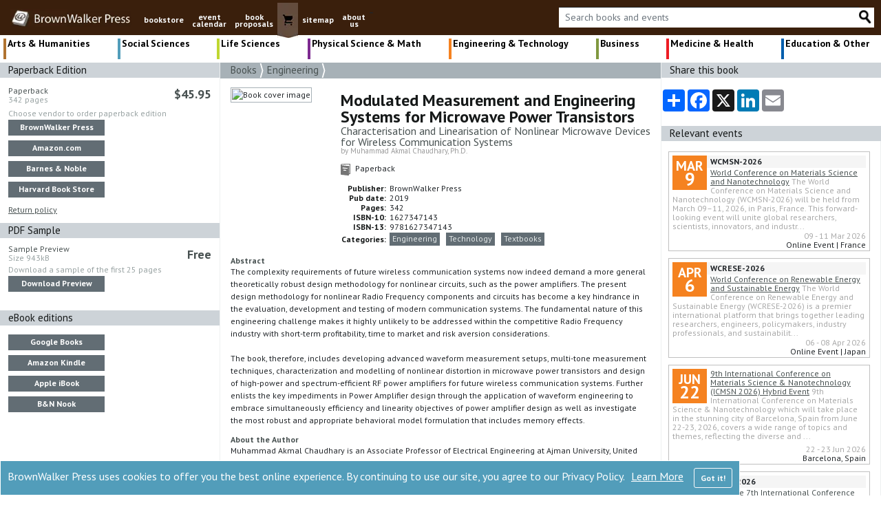

--- FILE ---
content_type: text/html; charset=utf-8
request_url: https://brownwalker.com/book/1627347143
body_size: 87954
content:

<!DOCTYPE html>
<html lang="en">

<head>
    <meta charset="utf-8" />
    <meta name="viewport" content="width=device-width, initial-scale=1.0"> 
    <link rel="stylesheet" href="/lib/bootstrap/dist/css/bootstrap.min.css">
    <link rel="stylesheet" href="/css/site.css" />
    <link rel="preconnect" href="https://fonts.gstatic.com">
    <link rel="stylesheet" href="https://fonts.googleapis.com/css2?family=PT+Sans:ital,wght@0,400;0,700;1,400;1,700&display=swap">
    <link rel="stylesheet" href="https://cdnjs.cloudflare.com/ajax/libs/font-awesome/4.7.0/css/font-awesome.min.css">
    <link rel="shortcut icon" href="/favicon.ico">
   
            <!--//SEO FOLLOW :)-->
            <meta name="robots" content="index,follow" />
            <meta name="GOOGLEBOT" content="index,follow" />

    <!--SEO META TAGS-->
    <title>Modulated Measurement and Engineering Systems for Microw...</title>
        <meta property="og:title" content="Modulated Measurement and Engineering Systems for Microw..." />
        <meta name="twitter:title" content="Modulated Measurement and Engineering Systems for Microw..." />

        <link rel="canonical" href="https://brownwalker.com/book/1627347143">
        <meta property="og:url" content="https://brownwalker.com/book/1627347143" />

        <meta name="description" content="Characterisation and Linearisation of Nonlinear Microwave Devices for Wireless Communication Systems The complexity requirements of future wireless communica..." />
        <meta property="og:description" content="Characterisation and Linearisation of Nonlinear Microwave Devices for Wireless Communication Systems The complexity requirements of future wireless communica..." />
        <meta name="twitter:description" content="Characterisation and Linearisation of Nonlinear Microwave Devices for Wireless Communication Systems The complexity requirements of future wireless communica..." />

    <meta property="og:type" content="website" />
    <meta property="og:site_name" content="BrownWalker Press" />
    <meta name="twitter:site" content="@BrownWalkerPres" />
    <meta name="twitter:card" content="summary_large_image" />
    
    <meta property="og:image" content="https://bookpump.com/brownwalker/covers/1627347143a.jpg" />
    <meta name="twitter:image" content="https://bookpump.com/brownwalker/covers/1627347143a.jpg" />
    <meta name="image" content="https://bookpump.com/brownwalker/covers/1627347143a.jpg" />
        <meta name="keywords" content="brownwalker press book publishers, textbook publishers, academic book publishers, scholarly monograph publishers, brown walker press, Irvine, Boca Raton, conference event calendar" />
    <meta property="og:price:currency" content="USD" />    <meta property="og:price:amount" content="45.95" />    <!--//END SEO-->
    
    <!-- Google tag (gtag.js) -->
    <script async src="https://www.googletagmanager.com/gtag/js?id=AW-1072641929">
    </script>
    <script>
        window.dataLayer = window.dataLayer || []; function gtag() { dataLayer.push(arguments); } gtag('js', new Date()); gtag('config', 'AW-1072641929');
    </script>
    <!-- END Google tag (gtag.js) -->
    
    
    <!--//Proposals click -->
    <!--//END Proposals script-->

    <!--//Google Tag Manager-->
    <!--GREG 12/18/24-->
    <script>(function(w,d,s,l,i){w[l]=w[l]||[];w[l].push({'gtm.start':
    new Date().getTime(),event:'gtm.js'});var f=d.getElementsByTagName(s)[0],
    j=d.createElement(s),dl=l!='dataLayer'?'&l='+l:'';j.async=true;j.src=
    'https://www.googletagmanager.com/gtm.js?id='+i+dl;f.parentNode.insertBefore(j,f);
    })(window,document,'script','dataLayer','GTM-K6DT8336');</script>
    <!--End Google Tag Manager-->

    <!-- Google Tag Manager -->
    <!--JEFF 12/16/24-->
    <!-- End Google Tag Manager -->
    
    <!--// more Google Manager scripts per Jeff -->
    <!--JEFF 12/16/24-->
    <!--//END more Google manager-->

    <script src="https://www.google.com/recaptcha/api.js" async defer></script>
    <script src="https://platform-api.sharethis.com/js/sharethis.js#property=61173991dc7d7400121ac6dd&product=inline-share-buttons" async="async" type="text/javascript"></script>

    <!-- ld+json code -->
    <script type="application/ld+json">
        { "@context" : "https://schema.org",
            "@type" : "Organization",
            "name" : "BrownWalker Press",
            "url" : "https://brownwalker.com/",
            "sameAs" : [ "https://www.facebook.com/UniversalBookPublishers",
                "https://twitter.com/BrownWalkerPres",
                "https://www.linkedin.com/company/universal-publishers-brownwalker-press-&-dissertation-com"]
        }
    </script>
    <!-- End ld+json code -->

    <!--// Google gtags-->
    <script>
      window.dataLayer = window.dataLayer || [];
      function gtag(){dataLayer.push(arguments);}
      gtag('js', new Date());
      gtag('config', 'AW-1072641929');
      gtag('config', 'UA-652963-3');
      gtag('config', 'G-SX1XK1H9YG');
    </script>
    <!--//END Google gtags -->

    <!-- Clarity tracking code for brownwalker.com -->
    <!--JEFF 12/16/24-->

    <!-- Bing -->
    <!--JEFF 12/16/24-->

</head>

<body>
    <!-- OLD Google tag manager code DUPLICATE-->
    <!-- <iframe src="https://www.googletagmanager.com/ns.html?id=GTM-K6DT8336" height="0" width="0" style="display:none;visibility:hidden"></iframe> -->
    <!-- END OLD -->

    <!-- Google Tag Manager (noscript) GBY 20251005-->
    <!-- End Google Tag Manager (noscript) -->

    

<div id="cookieConsent" role="alert"
         style="position: fixed; bottom: 0; display: none; background-color: #529dba; color: white; border: 1px solid white; padding:10px; z-index: 99; ">
    <div class="row" >
        <div class="col" style="font-size:16px;">
            BrownWalker Press uses cookies to offer you the best online experience. By continuing to use our site, you agree to our Privacy Policy.
            <a style="color: white; margin-left: 6px;" href="/privacy">Learn More</a>
            <button type="button" class="btn btn-outline-light float-right" style=" margin-left:15px;" data-dismiss="alert" aria-label="Close" data-cookie-string=".AspNet.Consent=yes; expires=Sat, 30 Jan 2027 23:54:31 GMT; path=/; secure; samesite=none">
                <span aria-hidden="true" style="white-space:nowrap; font-weight:700;">Got it!</span>
            </button>
        </div>
    </div>
</div>
    <script>
        (function () {
            var button = document.querySelector("#cookieConsent button[data-cookie-string]");
            button.addEventListener("click", function (event) {
                document.cookie = button.dataset.cookieString;
                $("#cookieConsent").hide(300);

            }, false);
        })();
    </script>

    <header>
        <nav class="navbar navbar-expand-md navbar-toggleable-lg navbar-dark"
             style="background-color: #3a1f0c; padding-top:0px; padding-bottom:0px; padding-left: 0px; margin-top:0px; margin-bottom:0px; margin-right: 0px; padding-right: 0px;">
            <div class="container-fluid" style="background-color: #3a1f0c; margin-right:0px; padding-right: 5px;">
                <center>
                <button class="navbar-toggler" type="button" data-toggle="collapse" data-target=".navbar-collapse" aria-controls="navbarSupportedContent"
                    aria-expanded="false" aria-label="Toggle navigation" style="margin-left: 5px; margin-right: 5px; padding: 0px; border: 1px solid #5d4435; border-radius: unset;" >
                    <span class="navbar-toggler-icon"></span>
                </button>
                <a class="navbar-brand" href="/">
                        <img style="height:26px;" src="/Images/logo.webp" alt="Brown Walker logo image" />
                </a>
                </center>
                <div class="navbar-collapse collapse d-md-inline-flex flex-row" style="position:relative; top:4px;">
                    <ul class="navbar-nav flex-grow" style="font-size:12px; font-weight:700; padding-bottom:0px;margin-bottom:0px;">
                        <li class="nav-item d-none d-md-block">
                            <a class="nav-link text-light" style="position: relative; top: 10px; text-decoration: none; text-align:center;" href="/browse">bookstore</a>
                        </li>
                        <li class="nav-item d-block d-md-none">
                            <a class="nav-link text-light" style="margin-left: 15px; font-size: 20px ;text-decoration: none; padding: 2px 0px;" href="/browse">bookstore</a>
                        </li>
                        <li class="nav-item d-none d-md-block">
                            <a class="nav-link text-light" style="position: relative; top: 10px; text-decoration: none; text-align:center; line-height: 0.9;" href="/events">event<br />calendar</a>
                        </li>
                        <li class="nav-item d-block d-md-none">
                            <a class="nav-link text-light" style="margin-left: 15px; font-size: 20px ;text-decoration: none; padding: 2px 0px;" href="/events">event calendar</a>
                        </li>
                        <li class="nav-item d-none d-md-block">
                            <a class="nav-link text-light" style="position: relative; top: 10px; text-decoration: none; text-align:center; line-height: 0.9;" href="/proposals">book<br />proposals</a>
                        </li>
                        <li class="nav-item d-block d-md-none">
                            <a class="nav-link text-light" style="margin-left: 15px; font-size: 20px; text-decoration: none; padding: 2px 0px;" href="/proposals">book proposals</a>
                        </li>
                        <li class="d-none d-md-block nav-item" style="background-color: #644c3e;">
                            <a class="nav-link text-light" style=" padding: 0px 0px 0px 0px;" href="https://www.universal-publishers.com/mm5/merchant.mvc?Screen=BASK&Store_Code=upublish">
                                <img src="/Images/cart.webp" alt="shopping cart button" />
                            </a>
                        </li>
                        <li class="d-block d-md-none nav-item">
                            <a class="nav-link text-light" style="margin-left: 15px; font-size: 20px; text-decoration: none; padding: 2px 0px;" href="https://www.universal-publishers.com/mm5/merchant.mvc?Screen=BASK&Store_Code=upublish">shopping cart</a>
                        </li>

                        <li class="nav-item d-none d-md-block">
                            <a class="nav-link text-light" style="position: relative; top: 10px; text-decoration: none; text-align:center;" href="/site">sitemap</a>
                        </li>
                        <li class="nav-item d-block d-md-none">
                            <a class="nav-link text-light" style="margin-left: 15px; font-size: 20px; text-decoration: none; padding: 2px 0px;" href="/site">sitemap</a>
                        </li>

                        <li class="nav-item d-none d-md-block">
                            <a class="nav-link text-light" style="position: relative; top: 10px; text-decoration: none; text-align:center; line-height: 0.9;" href="/publishing">about<br />us</a>
                        </li>
                        <li class="nav-item d-block d-md-none">
                            <a class="nav-link text-light" style="margin-left: 15px; font-size: 20px; text-decoration: none; padding: 2px 0px;" href="/publishing">about us</a>
                        </li>

                            <li class="nav-item d-block d-md-none">
                                <a class="nav-link text-light" style="margin-left: 15px; font-size: 20px; text-decoration: none; padding: 2px 0px;" href="/eventUser">event login</a>
                            </li>

                        <li class="nav-item">
                            <div>_</div>
                        </li>

                    </ul>
                </div>

                <div class="navbar-nav flex-grow-1 flex-row-reverse" style="margin-bottom: 7px; margin-top: 7px;">                    
                    <div class="input-group input-group-md" style="background-color:white; margin-left: 5px; margin-right: 5px;">
                            <input id="bookSearch" type="text" style="font-size:14px; min-width: 80px; max-height: 29px; background-color: white ; color: #5d4435; border-top: 1px solid #212529; border-bottom: none;
                            border-left: none; border-right: none; " class="form-control" placeholder="Search books and events">
                            <a id="bookSearchImg" class="input-group-append">
                                <img style="max-height: 23px; max-width: 23px;" src="/Images/Search_20_d.webp" alt="search button" />
                            </a>

                    </div>
                </div>
            </div>
        </nav>


        
            <div class="nav flex-nowrap container-fluid" style="justify-content: space-between; margin-top: 5px; word-spacing: -1px; line-height: 90%; margin-bottom: 5px;">
                    <a class="topcatMenu" href="/browse/1?_T=EventCategory&sortOrder=Featured&_Filter=Books" style="black; border-left:4px solid #b07330;">
                        Arts &amp; Humanities</a>
                    <a class="topcatMenu" href="/browse/2?_T=EventCategory&sortOrder=Featured&_Filter=Books" style="black; border-left:4px solid #529dba;">
                        Social Sciences</a>
                    <a class="topcatMenu" href="/browse/3?_T=EventCategory&sortOrder=Featured&_Filter=Books" style="black; border-left:4px solid #bfd730;">
                        Life Sciences</a>
                    <a class="topcatMenu" href="/browse/4?_T=EventCategory&sortOrder=Featured&_Filter=Books" style="black; border-left:4px solid #7d2a90;">
                        <span style="white-space: nowrap;">Physical Science</span> & Math</a>
                    <a class="topcatMenu d-none d-md-block" href="/browse/5?_T=EventCategory&sortOrder=Featured&_Filter=Books" style="black; border-left:4px solid #f58220;">
                            Engineering <span style="white-space:nowrap;">&amp; Technology</span></a>
                    <a class="topcatMenu d-none d-md-block" href="/browse/6?_T=EventCategory&sortOrder=Featured&_Filter=Books" style="black; border-left:4px solid #809840;">
                            Business</a>
                    <a class="topcatMenu d-none d-md-block" href="/browse/7?_T=EventCategory&sortOrder=Featured&_Filter=Books" style="black; border-left:4px solid #ed1c24;">
                            Medicine &amp; Health</a>
                    <a class="topcatMenu d-none d-md-block" href="/browse/36?_T=EventCategory&sortOrder=Featured&_Filter=Books" style="black; border-left:4px solid #005dac;">
                            Education &amp; Other</a>
            </div>
            <div class="nav flex-nowrap container-fluid d-md-none" style="justify-content: space-between; margin-top: -5px;  word-spacing: -1px; line-height: 90%; margin-bottom: 5px;">
                <a class="topcatMenu" href="/browse/5?_T=EventCategory&sortOrder=Featured&_Filter=Books" style="black;border-left:4px solid #f58220;">
                    Engineering <span style="white-space:nowrap;">&amp; Technology</span>
                </a>
                <a class="topcatMenu" href="/browse/6?_T=EventCategory&sortOrder=Featured&_Filter=Books" style="black;border-left:4px solid #809840;">
                    Business
                </a>
                <a class="topcatMenu" href="/browse/7?_T=EventCategory&sortOrder=Featured&_Filter=Books" style="black;border-left:4px solid #ed1c24;">
                    Medicine &amp; Health
                </a>
                <a class="topcatMenu" href="/browse/36?_T=EventCategory&sortOrder=Featured&_Filter=Books" style="black;border-left:4px solid #005dac;">
                    Education &amp; Other
                </a>              
            </div>
    </header>

    <div class="container-fluid" style="padding-left: 0px; padding-right: 0px;">
        <main role="main" class="pb-3">
            
<div class="container-fluid">
    <div class="row">
        <div class="col-lg-3 d-none d-lg-block" style="padding-left: 0px; padding-right: 0px; border-right: 1px solid #eef0f1;">
            
    <div style = "padding-left:12px; margin-bottom:10px; font-size:15px; background-color: #CDD3D8; color:#161919;" >
        Paperback Edition
    </div>
    <div style="padding-left:12px; padding-right:12px; margin-bottom:10px">
        <div class="row">
            <div class="col">
                <div class="blackishFont">Paperback
                </div>
                <div class="grayFont" style="position:relative; top:-5px;">
                    342 pages
                </div>
            </div>
            <div class="col blackishFont" style="font-weight: 700; font-size: 18px; text-align: end;">
                $45.95
            </div>
        </div>

        <div class="grayFont" style="margin-bottom:5px; line-height:1;">
            Choose vendor to order paperback edition
        </div>

        <a class="a2-btn" target="_blank" href="https://www.universal-publishers.com/mm5/merchant.mvc?Screen=BASK&amp;Store_Code=upublish&amp;Action=ADPR&amp;Product_Code=7347143PAPER&amp;Attributes=Yes&amp;Quantity= + 1">BrownWalker Press</a>
        <a class="a2-btn" target="_blank" href="https://www.amazon.com/exec/obidos/ASIN/1627347143/ref=nosim/dissertationcomd">Amazon.com</a>
        <a class="a2-btn" target="_blank" href="https://www.barnesandnoble.com/w/?ean=9781627347143">Barnes &amp; Noble</a>
        <a class="a2-btn" target="_blank" href="https://www.harvard.com/book/1627347143">Harvard Book Store</a>
        
        <a href="/returnpolicy">Return policy</a>
    </div>
        <div style="padding-left:12px; margin-bottom:10px; font-size:15px; background-color: #CDD3D8; color:#161919;">
            PDF Sample
        </div>

    <div style="padding-left: 12px; padding-right: 12px;">
        <div class="row">
            <div class="col">
                <div class="blackishFont" style="line-height:1;">Sample Preview</div>
                <div class="grayFont" style="position: relative; top: -2px; ">
                    Size&nbsp;943kB
                </div>
            </div>
            <div class="col blackishFont" style="font-weight:700; font-size: 18px; text-align:end;">
                Free
            </div>
        </div>

        <div class="grayFont" style="margin-bottom:5px; line-height:1;">
            Download a sample of the first 25 pages
        </div>
        <a class="a2-btn" target="_blank" href="https://bookpump.com/bwp/pdf-b/7347143b.pdf">Download Preview</a>
    </div>
    <br />

    <div style="padding-left: 12px; margin-bottom: 15px; font-size: 15px; background-color: #CDD3D8; color: #161919;">
        eBook editions
    </div>
    <div style="padding-left: 12px; padding-right: 12px;">
    
            <a class="a2-btn" target="_blank" href="https://play.google.com/store/books/details?id=ISBN_9781627347143&amp;amp;PAffiliateID=1100l7L7s">Google Books</a>

            <a class="a2-btn" target="_blank"  href="https://www.amazon.com/exec/obidos/ASIN/B07XK15HBP/ref=nosim/dissertationcomd">Amazon Kindle</a>    

            <a class="a2-btn" target="_blank" href="https://itunes.apple.com/us/book/isbn9781627347150?mt=11&amp;amp;uo=4&amp;amp;at=11l7cM">Apple iBook</a>

            <a class="a2-btn" target="_blank" href="https://www.barnesandnoble.com/w/?ean=2940160986425">B&N Nook</a>

    </div>

        </div>

        <div class="col-lg-6" style="padding-left: 0px; padding-right: 0px;">
            <div style="font-size: 15px; color: #161919; background-color: #A7B1B7; padding-left: 15px;">
                    <a class="hover-white" href="/browse/0?_T=BrowseFeatured&sortOrder=Featured&_Filter=Books">Books </a>
                    <img style="position:relative; top:-1px;" alt="Double chevrons" src="/Images/arr_small.png" />
                    <a class="hover-white" href="/browse/9530?_T=BookCategory&sortOrder=Featured&_Filter=Books">Engineering </a>
                    <img style="position:relative; top:-1px;" alt="Double chevrons" src="/Images/arr_small.png" />
            </div>

            <div style="padding-left: 15px; padding-right: 15px;">
                <div class="row" style="padding-top:10px;">
                    <div class="col-sm-3" style="padding-right:0px;">
                        <img class="img-fluid" alt="Book cover image" style="border: 1px solid rgb(167, 177, 183); padding: 1px; margin-top:3px;"
                                src="https://bookpump.com/brownwalker/covers/1627347143a.jpg" />
                        <div class="d-sm-block d-md-block d-lg-none" style="background-color: whitesmoke;">
                            <a class="btn btn-dark" id="#BookPricePartial" href="#BookPricePartial" style="text-decoration:none; font-size: 12px; width: 100%; margin-top: 5px; line-height: 1;">Purchase Options</a>
                        </div>
                    </div>
                    <div class="col-sm-9" style="padding-left:15px; line-height:1;">
                        <h1 style=" font-weight:bold;margin: 0px; margin-top: 10px; font-size: 24px; color:#161919; line-height:1;">Modulated Measurement and Engineering Systems for Microwave Power Transistors</h1>
                        <h2 style="font-size: 16px; color: #495252; line-height:1; font-weight:400;">Characterisation and Linearisation of Nonlinear Microwave Devices for Wireless Communication Systems</h2>
                        
                            <div style="font-size:11px; color: #999999;">by&nbsp;Muhammad Akmal Chaudhary, Ph.D.</div>   
                       
                        <div class="" style="margin-top:12px;">
                                <img alt="small book icon" src="/Images/ico-book.png" />

<span>&nbsp;Paperback&nbsp;&nbsp;</span> 
                        </div>

                        <table class="row" style="margin-top:12px; padding-left:15px; line-height: 1;">
                            <tr>
                                <td class="blackFont" style="font-weight:700;" align="right">
                                    Publisher:&nbsp;
                                </td>
                                <td>
                                    BrownWalker Press
                                </td>
                            </tr>
                            <tr>
                                <td class="blackFont" style="font-weight:700;" align="right">
                                    Pub date:&nbsp;
                                </td>
                                <td>
                                    2019
                                </td>
                            </tr>
                            <tr>
                                <td class="blackFont" style="font-weight:700;" align="right">
                                    Pages:&nbsp;
                                </td>
                                <td>
                                    342
                                </td>
                            </tr>
                            <tr>
                                <td class="blackFont" style="font-weight:700;" align="right">
                                    ISBN-10:&nbsp;
                                </td>
                                <td>
                                    1627347143
                                </td>
                            </tr>
                            <tr>
                                <td class="blackFont" style="font-weight:700;" align="right">
                                    ISBN-13:&nbsp;
                                </td>
                                <td>
                                    9781627347143
                                </td>
                            </tr>
                            <tr>
                                <td class="blackFont" style="font-weight:700;" align="right">
                                    Categories:&nbsp;
                                </td>
                                <td>
                                    <a class="a-btn" href="/browse/9530?_T=BookCategory&sortOrder=Featured">Engineering</a>
                                    &nbsp;<a class="a-btn" href="/browse/0?subject=TEC000000&_T=Subject&sortOrder=Featured">Technology</a>
                                    &nbsp;<a class="a-btn" href="/browse/0?subject=STU000000&_T=Subject&sortOrder=Featured">Textbooks</a>
                                </td>
                            </tr>
                        </table>
                    </div>
                </div>

                <div class="row">
                    <div class="col">
                        <!-- AddToAny BEGIN -->
                        <div style="margin-top: 10px; margin-left: -5px; white-space: nowrap;"
                             class="d-sm-inline-block d-lg-none a2a_kit a2a_kit_size_32 a2a_default_style" 
                             data-a2a-url="https://brownwalker.com/book/1627347143"
                             data-a2a-title="Modulated Measurement and Engineering Systems for Microwave Power Transistors">
                            <a class="a2a_dd" href="https://www.addtoany.com/share"></a>
                            <a class="a2a_button_facebook"></a>
                            <a class="a2a_button_x"></a>
                            <a class="a2a_button_linkedin"></a>
                            <a class="a2a_button_email"></a>
                        </div>
                        <script async src="https://static.addtoany.com/menu/page.js"></script>
                        <!-- AddToAny END -->

                        <h3 style="margin-top:12px;font-weight:600;">Abstract</h3>
                        The complexity requirements of future wireless communication systems now indeed demand a more general theoretically robust design methodology for nonlinear circuits, such as the power amplifiers. The present design methodology for nonlinear Radio Frequency components and circuits has become a key hindrance in the evaluation, development and testing of modern communication systems. The fundamental nature of this engineering challenge makes it highly unlikely to be addressed within the competitive Radio Frequency industry with short-term profitability, time to market and risk aversion considerations.<br /><br />The book, therefore, includes developing advanced waveform measurement setups, multi-tone measurement techniques, characterization and modelling of nonlinear distortion in microwave power transistors and design of high-power and spectrum-efficient RF power amplifiers for future wireless communication systems. Further enlists the key impediments in Power Amplifier design through the application of waveform engineering to embrace simultaneously efficiency and linearity objectives of power amplifier design as well as investigate the most robust and appropriate behavioral model formulation that includes memory effects.

<h3 style="margin-top:12px;">About the Author</h3>
                        Muhammad Akmal Chaudhary is an Associate Professor of Electrical Engineering at Ajman University, United Arab Emirates. He teaches various courses related to Electrical Engineering and conducts research in the broad field of Radio Frequency (RF) and Microwave Engineering.<br><br>Previously, he was an Assistant Professor of Electrical Engineering between October 2012 and July 2018 at Ajman University, United Arab emirates and a Postdoctoral Research Associate between October 2011 and September 2012 at the Centre for High Frequency Engineering, Cardiff University, United Kingdom. While being a Postdoctoral Research Associate, he instructed undergraduate courses and supervised MSc projects and carried out commercial work for Freescale Semiconductor, Mesuro, TriQuint Semiconductor, and National Physical Laboratory.<br><br>He received the PhD degree in Electrical and Electronic Engineering from Cardiff University, United Kingdom. For his doctoral studies, he was awarded the prestigious Engineering and Physical Sciences Research Council (EPSRC) Graduate Scholarship. He is a member of Institution of Engineering and Technology (IET) and a senior member of Institute of Electrical and Electronics Engineers (IEEE).
                        <br />
                        <br />
                        <div class="fb-like" data-href="https://brownwalker.com/book.php?method=ISBN&book=1627347143" data-width="" data-layout="" data-action="" data-size="" data-share="false"></div>
                        <br /><br />
                    </div>
                </div>
            </div>
            <div name="BookPricePartial" id="BookPricePartial" class="col-lg-2 d-block d-lg-none" style="padding-left: 0px; padding-right: 0px;">
                
    <div style = "padding-left:12px; margin-bottom:10px; font-size:15px; background-color: #CDD3D8; color:#161919;" >
        Paperback Edition
    </div>
    <div style="padding-left:12px; padding-right:12px; margin-bottom:10px">
        <div class="row">
            <div class="col">
                <div class="blackishFont">Paperback
                </div>
                <div class="grayFont" style="position:relative; top:-5px;">
                    342 pages
                </div>
            </div>
            <div class="col blackishFont" style="font-weight: 700; font-size: 18px; text-align: end;">
                $45.95
            </div>
        </div>

        <div class="grayFont" style="margin-bottom:5px; line-height:1;">
            Choose vendor to order paperback edition
        </div>

        <a class="a2-btn" target="_blank" href="https://www.universal-publishers.com/mm5/merchant.mvc?Screen=BASK&amp;Store_Code=upublish&amp;Action=ADPR&amp;Product_Code=7347143PAPER&amp;Attributes=Yes&amp;Quantity= + 1">BrownWalker Press</a>
        <a class="a2-btn" target="_blank" href="https://www.amazon.com/exec/obidos/ASIN/1627347143/ref=nosim/dissertationcomd">Amazon.com</a>
        <a class="a2-btn" target="_blank" href="https://www.barnesandnoble.com/w/?ean=9781627347143">Barnes &amp; Noble</a>
        <a class="a2-btn" target="_blank" href="https://www.harvard.com/book/1627347143">Harvard Book Store</a>
        
        <a href="/returnpolicy">Return policy</a>
    </div>
        <div style="padding-left:12px; margin-bottom:10px; font-size:15px; background-color: #CDD3D8; color:#161919;">
            PDF Sample
        </div>

    <div style="padding-left: 12px; padding-right: 12px;">
        <div class="row">
            <div class="col">
                <div class="blackishFont" style="line-height:1;">Sample Preview</div>
                <div class="grayFont" style="position: relative; top: -2px; ">
                    Size&nbsp;943kB
                </div>
            </div>
            <div class="col blackishFont" style="font-weight:700; font-size: 18px; text-align:end;">
                Free
            </div>
        </div>

        <div class="grayFont" style="margin-bottom:5px; line-height:1;">
            Download a sample of the first 25 pages
        </div>
        <a class="a2-btn" target="_blank" href="https://bookpump.com/bwp/pdf-b/7347143b.pdf">Download Preview</a>
    </div>
    <br />

    <div style="padding-left: 12px; margin-bottom: 15px; font-size: 15px; background-color: #CDD3D8; color: #161919;">
        eBook editions
    </div>
    <div style="padding-left: 12px; padding-right: 12px;">
    
            <a class="a2-btn" target="_blank" href="https://play.google.com/store/books/details?id=ISBN_9781627347143&amp;amp;PAffiliateID=1100l7L7s">Google Books</a>

            <a class="a2-btn" target="_blank"  href="https://www.amazon.com/exec/obidos/ASIN/B07XK15HBP/ref=nosim/dissertationcomd">Amazon Kindle</a>    

            <a class="a2-btn" target="_blank" href="https://itunes.apple.com/us/book/isbn9781627347150?mt=11&amp;amp;uo=4&amp;amp;at=11l7cM">Apple iBook</a>

            <a class="a2-btn" target="_blank" href="https://www.barnesandnoble.com/w/?ean=2940160986425">B&N Nook</a>

    </div>

            </div>

        </div>
    
        <div class="col-lg-3" style="padding-left: 0px; padding-right: 0px; border-left: 1px solid #eef0f1;">
            <div style="padding-left: 12px; font-size: 15px; background-color: #CDD3D8; color: #161919;">
                Share this book
            </div>
            <p>
                <br />
                <!-- AddToAny BEGIN -->
                <div class="a2a_kit a2a_kit_size_32 a2a_default_style">
                    <a class="a2a_dd" href="https://www.addtoany.com/share"></a>
                    <a class="a2a_button_facebook"></a>
                    <a class="a2a_button_x"></a>
                    <a class="a2a_button_linkedin"></a>
                    <a class="a2a_button_email"></a>
                </div>
                <script async src="https://static.addtoany.com/menu/page.js"></script>
                <!-- AddToAny END -->
            </p>
            <br />
            <div class="d-none d-md-block">
                <div style="padding-left: 12px; font-size: 15px; background-color: #CDD3D8; color: #161919;">
                    Relevant events
                </div>

                
    <div style="padding-top:15px; padding-left:10px; border-right: 1px solid #eef0f1;">
                <div style="position: relative; padding: 5px; margin-right: 15px; margin-bottom: 10px; border:solid 1px silver; height: 145px; ">
                    <div style="margin-bottom: 5px;">

                        <div style="margin-right: 5px; float:left; height: 50px; width: 50px; line-height: 1; color: white; background-color: #f58220;">
                            <div style="position:relative; top:5px; font-size: 20px;font-weight:700; text-align:center;">
                                MAR
                            </div>
                            <div style="position: relative; top: 1px; font-size: 26px; font-weight: 700; text-align: center;">
                                9
                            </div>
                        </div>

                        <div style="background-color: whitesmoke; font-weight:bold;">WCMSN-2026</div>


                        <div class="d-none d-xl-block" style="font-size:12px; line-height: 1.1;">
                        <a style="" href="/event/264241">World Conference on Materials Science and Nanotechnology</a>
                        <span style="color:darkgray;">
The World Conference on Materials Science and Nanotechnology (WCMSN-2026) will be held from March 09&#x2013;11, 2026, in Paris, France. This forward-looking event will unite global researchers, scientists, innovators, and industr<span>...</span>
                        </span>
                    </div>
                    <div class="d-none d-lg-block d-xl-none" style="font-size:12px; line-height: 1.1;">
                        <a style="" href="/event/264241">World Conference on Materials Science and Nanotechnology</a>
                        <span style="color:darkgray;">
The World Conference on Materials Science and Nanotechnology (WCMSN-2026) will be held from March 09&#x2013;11, 2026, in Paris, France. This forward-looki<span>...</span>
                        </span>
                    </div>
                    <div class="d-none d-md-block d-lg-none" style="font-size:12px; line-height: 1.1;">
                        <a style="" href="/event/264241">World Conference on Materials Science and Nanotechnology</a>
                        <span style="color:darkgray;">
The World Conference on Materials Science and Nanotechnology (WCMSN-2026)<span>...</span>
                        </span>
                    </div>
                    <div class="d-block d-md-none" style="font-size:12px; line-height: 1.1;">
                        <a style="" href="/event/264241">World Conference on Materials Science and Nanotechnology</a>
                        <span style="color:darkgray;">
The World Conference on Materials Science and Na<span>...</span>
                        </span>
                    </div>



                        <div style="color:darkgray; position: absolute; bottom: 12px; right: 5px;">09 - 11 Mar 2026</div>
                        <div style="position: absolute; bottom: 2px; right: 5px; padding-left: 5px; margin-top: 5px; line-height: 1.1;">
                            Online Event | France
                        </div>
                    </div>
                </div>
                <div style="position: relative; padding: 5px; margin-right: 15px; margin-bottom: 10px; border:solid 1px silver; height: 145px; ">
                    <div style="margin-bottom: 5px;">

                        <div style="margin-right: 5px; float:left; height: 50px; width: 50px; line-height: 1; color: white; background-color: #f58220;">
                            <div style="position:relative; top:5px; font-size: 20px;font-weight:700; text-align:center;">
                                APR
                            </div>
                            <div style="position: relative; top: 1px; font-size: 26px; font-weight: 700; text-align: center;">
                                6
                            </div>
                        </div>

                        <div style="background-color: whitesmoke; font-weight:bold;">WCRESE-2026</div>


                        <div class="d-none d-xl-block" style="font-size:12px; line-height: 1.1;">
                        <a style="" href="/event/264516">World Conference on Renewable Energy and Sustainable Energy</a>
                        <span style="color:darkgray;">
The World Conference on Renewable Energy and Sustainable Energy (WCRESE-2026) is a premier international platform that brings together leading researchers, engineers, policymakers, industry professionals, and sustainabilit<span>...</span>
                        </span>
                    </div>
                    <div class="d-none d-lg-block d-xl-none" style="font-size:12px; line-height: 1.1;">
                        <a style="" href="/event/264516">World Conference on Renewable Energy and Sustainable Energy</a>
                        <span style="color:darkgray;">
The World Conference on Renewable Energy and Sustainable Energy (WCRESE-2026) is a premier international platform that brings together leading rese<span>...</span>
                        </span>
                    </div>
                    <div class="d-none d-md-block d-lg-none" style="font-size:12px; line-height: 1.1;">
                        <a style="" href="/event/264516">World Conference on Renewable Energy and Sustainable Energy</a>
                        <span style="color:darkgray;">
The World Conference on Renewable Energy and Sustainable Energy (WCRESE-2<span>...</span>
                        </span>
                    </div>
                    <div class="d-block d-md-none" style="font-size:12px; line-height: 1.1;">
                        <a style="" href="/event/264516">World Conference on Renewable Energy and Sustainable Energy</a>
                        <span style="color:darkgray;">
The World Conference on Renewable Energy and Sus<span>...</span>
                        </span>
                    </div>



                        <div style="color:darkgray; position: absolute; bottom: 12px; right: 5px;">06 - 08 Apr 2026</div>
                        <div style="position: absolute; bottom: 2px; right: 5px; padding-left: 5px; margin-top: 5px; line-height: 1.1;">
                            Online Event | Japan
                        </div>
                    </div>
                </div>
                <div style="position: relative; padding: 5px; margin-right: 15px; margin-bottom: 10px; border:solid 1px silver; height: 145px; ">
                    <div style="margin-bottom: 5px;">

                        <div style="margin-right: 5px; float:left; height: 50px; width: 50px; line-height: 1; color: white; background-color: #f58220;">
                            <div style="position:relative; top:5px; font-size: 20px;font-weight:700; text-align:center;">
                                JUN
                            </div>
                            <div style="position: relative; top: 1px; font-size: 26px; font-weight: 700; text-align: center;">
                                22
                            </div>
                        </div>

                        <div style="background-color: whitesmoke; font-weight:bold;"></div>


                        <div class="d-none d-xl-block" style="font-size:12px; line-height: 1.1;">
                        <a style="" href="/event/264087">9th International Conference on Materials Science &amp; Nanotechnology (ICMSN 2026) Hybrid Event</a>
                        <span style="color:darkgray;">
9th International Conference on Materials Science &amp; Nanotechnology which will take place in the stunning city of Barcelona, Spain from June 22-23, 2026, covers a wide range of topics and themes, reflecting the diverse and <span>...</span>
                        </span>
                    </div>
                    <div class="d-none d-lg-block d-xl-none" style="font-size:12px; line-height: 1.1;">
                        <a style="" href="/event/264087">9th International Conference on Materials Science &amp; Nanotechnology (ICMSN 2026) Hybrid Event</a>
                        <span style="color:darkgray;">
9th International Conference on Materials Science &amp; Nanotechnology which will take place in the stunning city of Barcelona, Spain from June 22-23, <span>...</span>
                        </span>
                    </div>
                    <div class="d-none d-md-block d-lg-none" style="font-size:12px; line-height: 1.1;">
                        <a style="" href="/event/264087">9th International Conference on Materials Science &amp; Nanotechnology (ICMSN 2026) Hybrid Event</a>
                        <span style="color:darkgray;">
9th International Conference on Materials Science &amp; Nanotechnology which <span>...</span>
                        </span>
                    </div>
                    <div class="d-block d-md-none" style="font-size:12px; line-height: 1.1;">
                        <a style="" href="/event/264087">9th International Conference on Materials Science &amp; Nanotechnology (ICMSN 2026) Hybrid Event</a>
                        <span style="color:darkgray;">
9th International Conference on Materials Scienc<span>...</span>
                        </span>
                    </div>



                        <div style="color:darkgray; position: absolute; bottom: 12px; right: 5px;">22 - 23 Jun 2026</div>
                        <div style="position: absolute; bottom: 2px; right: 5px; padding-left: 5px; margin-top: 5px; line-height: 1.1;">
                            Barcelona,  Spain
                        </div>
                    </div>
                </div>
                <div style="position: relative; padding: 5px; margin-right: 15px; margin-bottom: 10px; border:solid 1px silver; height: 145px; ">
                    <div style="margin-bottom: 5px;">

                        <div style="margin-right: 5px; float:left; height: 50px; width: 50px; line-height: 1; color: white; background-color: #fac190;">
                            <div style="position:relative; top:5px; font-size: 20px;font-weight:700; text-align:center;">
                                FEB
                            </div>
                            <div style="position: relative; top: 1px; font-size: 26px; font-weight: 700; text-align: center;">
                                27
                            </div>
                        </div>

                        <div style="background-color: whitesmoke; font-weight:bold;">ICSCM 2026</div>


                        <div class="d-none d-xl-block" style="font-size:12px; line-height: 1.1;">
                        <a style="" href="/event/263870">2026 the 7th International Conference on Supply Chain Management (ICSCM 2026)</a>
                        <span style="color:darkgray;">
Publication: &#xD;&#xA;Each submission will be reviewed by 2-3 reviewers, and the accepted papers after registration will be recommended to be published in Springer as a proceedings book volume. Springer will conduct quality check<span>...</span>
                        </span>
                    </div>
                    <div class="d-none d-lg-block d-xl-none" style="font-size:12px; line-height: 1.1;">
                        <a style="" href="/event/263870">2026 the 7th International Conference on Supply Chain Management (ICSCM 2026)</a>
                        <span style="color:darkgray;">
Publication: &#xD;&#xA;Each submission will be reviewed by 2-3 reviewers, and the accepted papers after registration will be recommended to be published in<span>...</span>
                        </span>
                    </div>
                    <div class="d-none d-md-block d-lg-none" style="font-size:12px; line-height: 1.1;">
                        <a style="" href="/event/263870">2026 the 7th International Conference on Supply Chain Management (ICSCM 2026)</a>
                        <span style="color:darkgray;">
Publication: &#xD;&#xA;Each submission will be reviewed by 2-3 reviewers, and the<span>...</span>
                        </span>
                    </div>
                    <div class="d-block d-md-none" style="font-size:12px; line-height: 1.1;">
                        <a style="" href="/event/263870">2026 the 7th International Conference on Supply Chain Management (ICSCM 2026)</a>
                        <span style="color:darkgray;">
Publication: &#xD;&#xA;Each submission will be reviewed <span>...</span>
                        </span>
                    </div>



                        <div style="color:darkgray; position: absolute; bottom: 12px; right: 5px;">27 - 01 Mar 2026</div>
                        <div style="position: absolute; bottom: 2px; right: 5px; padding-left: 5px; margin-top: 5px; line-height: 1.1;">
                            Tokyo,  Japan
                        </div>
                    </div>
                </div>
                <div style="position: relative; padding: 5px; margin-right: 15px; margin-bottom: 10px; border:solid 1px silver; height: 145px; ">
                    <div style="margin-bottom: 5px;">

                        <div style="margin-right: 5px; float:left; height: 50px; width: 50px; line-height: 1; color: white; background-color: #fac190;">
                            <div style="position:relative; top:5px; font-size: 20px;font-weight:700; text-align:center;">
                                FEB
                            </div>
                            <div style="position: relative; top: 1px; font-size: 26px; font-weight: 700; text-align: center;">
                                27
                            </div>
                        </div>

                        <div style="background-color: whitesmoke; font-weight:bold;">NATP 2025</div>


                        <div class="d-none d-xl-block" style="font-size:12px; line-height: 1.1;">
                        <a style="" href="/event/264686">12th International Conference on Natural Language Processing (NATP 2026)</a>
                        <span style="color:darkgray;">
12th International Conference on Natural Language Processing (NATP 2026) &#xD;&#xA;February 27 ~ 28, 2026, Vancouver, Canada &#xD;&#xA;https://acsty2026.org/natp/index&#xD;&#xA;&#xD;&#xA;Scope&#x9;&#xD;&#xA;12th International Conference on Natural Language Processin<span>...</span>
                        </span>
                    </div>
                    <div class="d-none d-lg-block d-xl-none" style="font-size:12px; line-height: 1.1;">
                        <a style="" href="/event/264686">12th International Conference on Natural Language Processing (NATP 2026)</a>
                        <span style="color:darkgray;">
12th International Conference on Natural Language Processing (NATP 2026) &#xD;&#xA;February 27 ~ 28, 2026, Vancouver, Canada &#xD;&#xA;https://acsty2026.org/natp/i<span>...</span>
                        </span>
                    </div>
                    <div class="d-none d-md-block d-lg-none" style="font-size:12px; line-height: 1.1;">
                        <a style="" href="/event/264686">12th International Conference on Natural Language Processing (NATP 2026)</a>
                        <span style="color:darkgray;">
12th International Conference on Natural Language Processing (NATP 2026) <span>...</span>
                        </span>
                    </div>
                    <div class="d-block d-md-none" style="font-size:12px; line-height: 1.1;">
                        <a style="" href="/event/264686">12th International Conference on Natural Language Processing (NATP 2026)</a>
                        <span style="color:darkgray;">
12th International Conference on Natural Languag<span>...</span>
                        </span>
                    </div>



                        <div style="color:darkgray; position: absolute; bottom: 12px; right: 5px;">27 - 28 Feb 2026</div>
                        <div style="position: absolute; bottom: 2px; right: 5px; padding-left: 5px; margin-top: 5px; line-height: 1.1;">
                            Online Event | Canada
                        </div>
                    </div>
                </div>
                <div style="position: relative; padding: 5px; margin-right: 15px; margin-bottom: 10px; border:solid 1px silver; height: 145px; ">
                    <div style="margin-bottom: 5px;">

                        <div style="margin-right: 5px; float:left; height: 50px; width: 50px; line-height: 1; color: white; background-color: #fac190;">
                            <div style="position:relative; top:5px; font-size: 20px;font-weight:700; text-align:center;">
                                FEB
                            </div>
                            <div style="position: relative; top: 1px; font-size: 26px; font-weight: 700; text-align: center;">
                                27
                            </div>
                        </div>

                        <div style="background-color: whitesmoke; font-weight:bold;">SOFE 2026</div>


                        <div class="d-none d-xl-block" style="font-size:12px; line-height: 1.1;">
                        <a style="" href="/event/264687">12th International Conference on Software Engineering (SOFE 2026)</a>
                        <span style="color:darkgray;">
12th International Conference on Software Engineering (SOFE 2026)&#xD;&#xA;February 27 ~ 28, 2026, Vancouver, Canada&#xD;&#xA;https://acsty2026.org/sofe/index&#xD;&#xA;&#xD;&#xA;Scope&#x9;&#xD;&#xA;12th International Conference on Software Engineering (SOFE 2026) wi<span>...</span>
                        </span>
                    </div>
                    <div class="d-none d-lg-block d-xl-none" style="font-size:12px; line-height: 1.1;">
                        <a style="" href="/event/264687">12th International Conference on Software Engineering (SOFE 2026)</a>
                        <span style="color:darkgray;">
12th International Conference on Software Engineering (SOFE 2026)&#xD;&#xA;February 27 ~ 28, 2026, Vancouver, Canada&#xD;&#xA;https://acsty2026.org/sofe/index&#xD;&#xA;&#xD;&#xA;S<span>...</span>
                        </span>
                    </div>
                    <div class="d-none d-md-block d-lg-none" style="font-size:12px; line-height: 1.1;">
                        <a style="" href="/event/264687">12th International Conference on Software Engineering (SOFE 2026)</a>
                        <span style="color:darkgray;">
12th International Conference on Software Engineering (SOFE 2026)&#xD;&#xA;Februa<span>...</span>
                        </span>
                    </div>
                    <div class="d-block d-md-none" style="font-size:12px; line-height: 1.1;">
                        <a style="" href="/event/264687">12th International Conference on Software Engineering (SOFE 2026)</a>
                        <span style="color:darkgray;">
12th International Conference on Software Engine<span>...</span>
                        </span>
                    </div>



                        <div style="color:darkgray; position: absolute; bottom: 12px; right: 5px;">27 - 28 Feb 2026</div>
                        <div style="position: absolute; bottom: 2px; right: 5px; padding-left: 5px; margin-top: 5px; line-height: 1.1;">
                            Online Event | Canada
                        </div>
                    </div>
                </div>
                <div style="position: relative; padding: 5px; margin-right: 15px; margin-bottom: 10px; border:solid 1px silver; height: 145px; ">
                    <div style="margin-bottom: 5px;">

                        <div style="margin-right: 5px; float:left; height: 50px; width: 50px; line-height: 1; color: white; background-color: #fac190;">
                            <div style="position:relative; top:5px; font-size: 20px;font-weight:700; text-align:center;">
                                FEB
                            </div>
                            <div style="position: relative; top: 1px; font-size: 26px; font-weight: 700; text-align: center;">
                                28
                            </div>
                        </div>

                        <div style="background-color: whitesmoke; font-weight:bold;">ICERE 2026</div>


                        <div class="d-none d-xl-block" style="font-size:12px; line-height: 1.1;">
                        <a style="" href="/event/264048">2026 12th International Conference on Environment and Renewable Energy (ICERE 2026)</a>
                        <span style="color:darkgray;">
Paper Publishing:&#xD;&#xA;Papers submitted to ICERE 2026 will go through peer reviewing process by international experts. Only accepted papers will be published into conference proceedings of E3S Web of Conferences (Open Access p<span>...</span>
                        </span>
                    </div>
                    <div class="d-none d-lg-block d-xl-none" style="font-size:12px; line-height: 1.1;">
                        <a style="" href="/event/264048">2026 12th International Conference on Environment and Renewable Energy (ICERE 2026)</a>
                        <span style="color:darkgray;">
Paper Publishing:&#xD;&#xA;Papers submitted to ICERE 2026 will go through peer reviewing process by international experts. Only accepted papers will be pub<span>...</span>
                        </span>
                    </div>
                    <div class="d-none d-md-block d-lg-none" style="font-size:12px; line-height: 1.1;">
                        <a style="" href="/event/264048">2026 12th International Conference on Environment and Renewable Energy (ICERE 2026)</a>
                        <span style="color:darkgray;">
Paper Publishing:&#xD;&#xA;Papers submitted to ICERE 2026 will go through peer re<span>...</span>
                        </span>
                    </div>
                    <div class="d-block d-md-none" style="font-size:12px; line-height: 1.1;">
                        <a style="" href="/event/264048">2026 12th International Conference on Environment and Renewable Energy (ICERE 2026)</a>
                        <span style="color:darkgray;">
Paper Publishing:&#xD;&#xA;Papers submitted to ICERE 202<span>...</span>
                        </span>
                    </div>



                        <div style="color:darkgray; position: absolute; bottom: 12px; right: 5px;">28 - 02 Mar 2026</div>
                        <div style="position: absolute; bottom: 2px; right: 5px; padding-left: 5px; margin-top: 5px; line-height: 1.1;">
                            Nha Trang,  Vietnam
                        </div>
                    </div>
                </div>
                <div style="position: relative; padding: 5px; margin-right: 15px; margin-bottom: 10px; border:solid 1px silver; height: 145px; ">
                    <div style="margin-bottom: 5px;">

                        <div style="margin-right: 5px; float:left; height: 50px; width: 50px; line-height: 1; color: white; background-color: #fac190;">
                            <div style="position:relative; top:5px; font-size: 20px;font-weight:700; text-align:center;">
                                FEB
                            </div>
                            <div style="position: relative; top: 1px; font-size: 26px; font-weight: 700; text-align: center;">
                                28
                            </div>
                        </div>

                        <div style="background-color: whitesmoke; font-weight:bold;">ICMFM 2026</div>


                        <div class="d-none d-xl-block" style="font-size:12px; line-height: 1.1;">
                        <a style="" href="/event/264049">2026 5th International Conference on Materials Engineering and Functional Materials (ICMFM 2026)</a>
                        <span style="color:darkgray;">
Submissions will be peer reviewed by conference program committees and international reviewers, accepted and presented papers of ICMFM 2026 will be published into Springer Proceedings in Materials, which will be submitted <span>...</span>
                        </span>
                    </div>
                    <div class="d-none d-lg-block d-xl-none" style="font-size:12px; line-height: 1.1;">
                        <a style="" href="/event/264049">2026 5th International Conference on Materials Engineering and Functional Materials (ICMFM 2026)</a>
                        <span style="color:darkgray;">
Submissions will be peer reviewed by conference program committees and international reviewers, accepted and presented papers of ICMFM 2026 will be<span>...</span>
                        </span>
                    </div>
                    <div class="d-none d-md-block d-lg-none" style="font-size:12px; line-height: 1.1;">
                        <a style="" href="/event/264049">2026 5th International Conference on Materials Engineering and Functional Materials (ICMFM 2026)</a>
                        <span style="color:darkgray;">
Submissions will be peer reviewed by conference program committees and in<span>...</span>
                        </span>
                    </div>
                    <div class="d-block d-md-none" style="font-size:12px; line-height: 1.1;">
                        <a style="" href="/event/264049">2026 5th International Conference on Materials Engineering and Functional Materials (ICMFM 2026)</a>
                        <span style="color:darkgray;">
Submissions will be peer reviewed by conference <span>...</span>
                        </span>
                    </div>



                        <div style="color:darkgray; position: absolute; bottom: 12px; right: 5px;">28 - 02 Mar 2026</div>
                        <div style="position: absolute; bottom: 2px; right: 5px; padding-left: 5px; margin-top: 5px; line-height: 1.1;">
                            Nha Trang,  Vietnam
                        </div>
                    </div>
                </div>
                <div style="position: relative; padding: 5px; margin-right: 15px; margin-bottom: 10px; border:solid 1px silver; height: 145px; ">
                    <div style="margin-bottom: 5px;">

                        <div style="margin-right: 5px; float:left; height: 50px; width: 50px; line-height: 1; color: white; background-color: #fac190;">
                            <div style="position:relative; top:5px; font-size: 20px;font-weight:700; text-align:center;">
                                MAR
                            </div>
                            <div style="position: relative; top: 1px; font-size: 26px; font-weight: 700; text-align: center;">
                                2
                            </div>
                        </div>

                        <div style="background-color: whitesmoke; font-weight:bold;">ICMRE 2026</div>


                        <div class="d-none d-xl-block" style="font-size:12px; line-height: 1.1;">
                        <a style="" href="/event/263938">2026 The 12th International Conference on Mechatronics and Robotics Engineering (ICMRE 2026)</a>
                        <span style="color:darkgray;">
Publication:&#xD;&#xA;The accepted and registered paper (after double blind review) will be published in IEEE conference proceedings, which will be included in IEEE Xplore and indexed by Ei Compendex and Scopus.  &#xD;&#xA;ICMRE 2026 has <span>...</span>
                        </span>
                    </div>
                    <div class="d-none d-lg-block d-xl-none" style="font-size:12px; line-height: 1.1;">
                        <a style="" href="/event/263938">2026 The 12th International Conference on Mechatronics and Robotics Engineering (ICMRE 2026)</a>
                        <span style="color:darkgray;">
Publication:&#xD;&#xA;The accepted and registered paper (after double blind review) will be published in IEEE conference proceedings, which will be include<span>...</span>
                        </span>
                    </div>
                    <div class="d-none d-md-block d-lg-none" style="font-size:12px; line-height: 1.1;">
                        <a style="" href="/event/263938">2026 The 12th International Conference on Mechatronics and Robotics Engineering (ICMRE 2026)</a>
                        <span style="color:darkgray;">
Publication:&#xD;&#xA;The accepted and registered paper (after double blind revie<span>...</span>
                        </span>
                    </div>
                    <div class="d-block d-md-none" style="font-size:12px; line-height: 1.1;">
                        <a style="" href="/event/263938">2026 The 12th International Conference on Mechatronics and Robotics Engineering (ICMRE 2026)</a>
                        <span style="color:darkgray;">
Publication:&#xD;&#xA;The accepted and registered paper <span>...</span>
                        </span>
                    </div>



                        <div style="color:darkgray; position: absolute; bottom: 12px; right: 5px;">02 - 04 Mar 2026</div>
                        <div style="position: absolute; bottom: 2px; right: 5px; padding-left: 5px; margin-top: 5px; line-height: 1.1;">
                            Oldenburg,  Germany
                        </div>
                    </div>
                </div>
                <div style="position: relative; padding: 5px; margin-right: 15px; margin-bottom: 10px; border:solid 1px silver; height: 145px; ">
                    <div style="margin-bottom: 5px;">

                        <div style="margin-right: 5px; float:left; height: 50px; width: 50px; line-height: 1; color: white; background-color: #fac190;">
                            <div style="position:relative; top:5px; font-size: 20px;font-weight:700; text-align:center;">
                                MAR
                            </div>
                            <div style="position: relative; top: 1px; font-size: 26px; font-weight: 700; text-align: center;">
                                3
                            </div>
                        </div>

                        <div style="background-color: whitesmoke; font-weight:bold;">ICBMC 2026</div>


                        <div class="d-none d-xl-block" style="font-size:12px; line-height: 1.1;">
                        <a style="" href="/event/263942">2026 11th International Conference on Building Materials and Construction (ICBMC 2026)</a>
                        <span style="color:darkgray;">
Publication:&#xD;&#xA;Accepted papers will be published into Lecture Notes in Civil Engineering (ISSN: 2366-2557) as a proceedings book volume. The book series will be indexed by Ei Compendex, Scopus. All books published in the se<span>...</span>
                        </span>
                    </div>
                    <div class="d-none d-lg-block d-xl-none" style="font-size:12px; line-height: 1.1;">
                        <a style="" href="/event/263942">2026 11th International Conference on Building Materials and Construction (ICBMC 2026)</a>
                        <span style="color:darkgray;">
Publication:&#xD;&#xA;Accepted papers will be published into Lecture Notes in Civil Engineering (ISSN: 2366-2557) as a proceedings book volume. The book se<span>...</span>
                        </span>
                    </div>
                    <div class="d-none d-md-block d-lg-none" style="font-size:12px; line-height: 1.1;">
                        <a style="" href="/event/263942">2026 11th International Conference on Building Materials and Construction (ICBMC 2026)</a>
                        <span style="color:darkgray;">
Publication:&#xD;&#xA;Accepted papers will be published into Lecture Notes in Civ<span>...</span>
                        </span>
                    </div>
                    <div class="d-block d-md-none" style="font-size:12px; line-height: 1.1;">
                        <a style="" href="/event/263942">2026 11th International Conference on Building Materials and Construction (ICBMC 2026)</a>
                        <span style="color:darkgray;">
Publication:&#xD;&#xA;Accepted papers will be published <span>...</span>
                        </span>
                    </div>



                        <div style="color:darkgray; position: absolute; bottom: 12px; right: 5px;">03 - 06 Mar 2026</div>
                        <div style="position: absolute; bottom: 2px; right: 5px; padding-left: 5px; margin-top: 5px; line-height: 1.1;">
                            Tokyo,  Japan
                        </div>
                    </div>
                </div>
    </div>

                
            </div>
        </div>
    </div>
</div>



        </main>
    </div>

    <!-- Meta Pixel Code -->
    <noscript>
        <img height="1" width="1" style="display:none"
             src="https://www.facebook.com/tr?id=641016376039586&ev=PageView&noscript=1" />
    </noscript>
    <!-- End Meta Pixel Code -->
        <footer class="footer text-muted" style="position: relative; white-space:normal; line-height: 1.9;clear: both;">
        <div class="container" style="text-align: center;  word-wrap: break-word; ">
                <a href="/privacy">Privacy Policy</a> • <a href="/returnpolicy">Return Policy</a> • <a href="/contact">Contact Us</a> • <a href="/legal">Legal & Trademarks</a> • <a href="/FraudWarning">Fraud Warning</a>
        </div>
    </footer>
    
    <script src="/lib/jquery/dist/jquery.min.js"></script>
    <script src="/lib/bootstrap/dist/js/bootstrap.bundle.min.js"></script>
    <script src="/js/site.js?v=INMrqULSSZOenjEj1LbCNBNNdb9p3h5CT4wInBk2HmI"></script>
    

    <script>

        // On page load 
        $(document).ready(function () {
            $("#carouselSlider").show(300);
            $("#newBookSlider").show();
            $("#newEventSlider").show(100);
        });

        $(document).ready(function () {
            $("#mnuArts").click(function () {
                $('.carousel').carousel(1);

                document.getElementById('newTitles').innerText = 'New titles';
                document.getElementById('newTitles').href = '/browse/1?_T=EventCategory&sortOrder=Featured&_Filter=Books';
                //document.getElementById('inWord2').innerText = ' in ';
                    $(document).ready(function() {
                        var element = $('#mnuLife.topcatMenu');
                        if (element.length) {
                            element[0].innerText = 'Life Sciences';
                        } else {
                            console.error('Element not found');
                        }
                    });
                document.getElementById('newEvents').innerText = 'Upcoming events';
                document.getElementById('newEvents').href = '/events/1';
                //document.getElementById('inWord').innerText = ' in ';

                //$("#indexNewTitlesCat").hide();   
                document.getElementById("indexNewTitlesCat").style.color = "#b07330";
                document.getElementById('indexNewTitlesCat').innerText = 'Arts & Humanities';
                $("#indexNewTitlesCat").show();

                //$("#indexEventsCat").hide();   
                document.getElementById("indexEventsCat").style.color = "#b07330";
                document.getElementById('indexEventsCat').innerText = 'Arts & Humanities';
                $("#indexEventsCat").show();

                mnuArts.style.color = '#b07330';
                mnuSocial.style.color = 'black';
                mnuLife.style.color = 'black';
                mnuPhysical.style.color = 'black';
                mnuEngineering.style.color = '#000000';
                mnuBusiness.style.color = '#000000';
                mnuMedicine.style.color = '#000000';
                mnuEducation.style.color = '#000000';
            })           
        });

        $(document).ready(function () {
            $("#mnuSocial").click(function () {
                $('.carousel').carousel(2);

                document.getElementById('newTitles').innerText = 'New titles';
                document.getElementById('newTitles').href = '/browse/2?_T=EventCategory&sortOrder=Featured&_Filter=Books';
                //document.getElementById('inWord2').innerText = ' in ';
                document.getElementById('newEvents').innerText = 'Upcoming events';
                document.getElementById('newEvents').href = '/events/2';
                //document.getElementById('inWord').innerText = ' in ';
                
                document.getElementById("indexNewTitlesCat").style.color = "#529dba";
                document.getElementById('indexNewTitlesCat').innerText = 'Social Sciences';
                $("#indexNewTitlesCat").show();

                //$("#indexEventsCat").hide();   
                document.getElementById("indexEventsCat").style.color = "#529dba";
                document.getElementById('indexEventsCat').innerText = 'Social Sciences';
                $("#indexEventsCat").show();

                mnuSocial.style.color = '#529dba';
                mnuArts.style.color = '#000000';
                mnuLife.style.color = 'black';
                mnuPhysical.style.color = 'black';
                mnuEngineering.style.color = '#000000';
                mnuBusiness.style.color = '#000000';
                mnuMedicine.style.color = '#000000';
                mnuEducation.style.color = '#000000';
            })
        });

        $(document).ready(function () {
            $("#mnuLife").click(function () {
                $('.carousel').carousel(3);

                document.getElementById('newTitles').innerText = 'New titles';
                document.getElementById('newTitles').href = '/browse/3?_T=EventCategory&sortOrder=Featured&_Filter=Books';
                //document.getElementById('inWord2').innerText = ' in ';
                document.getElementById('newEvents').innerText = 'Upcoming events';
                document.getElementById('newEvents').href = '/events/3';
                //document.getElementById('inWord').innerText = ' in ';

                //$("#indexNewTitlesCat").hide();   
                document.getElementById("indexNewTitlesCat").style.color = "#bfd730";
                document.getElementById('indexNewTitlesCat').innerText = 'Life Sciences';
                $("#indexNewTitlesCat").show();

                //$("#indexEventsCat").hide();   
                document.getElementById("indexEventsCat").style.color = "#bfd730";
                document.getElementById('indexEventsCat').innerText = 'Life Sciences';
                $("#indexEventsCat").show();

                mnuLife.style.color = '#bfd730';
                mnuSocial.style.color = '#000000';
                mnuArts.style.color = '#000000';
                mnuPhysical.style.color = 'black';
                mnuEngineering.style.color = '#000000';
                mnuBusiness.style.color = '#000000';
                mnuMedicine.style.color = '#000000';
                mnuEducation.style.color = '#000000';
            })
        });

        $(document).ready(function () {
            $("#mnuPhysical").click(function () {
                $('.carousel').carousel(4);
                
                document.getElementById('newTitles').innerText = 'New titles';
                document.getElementById('newTitles').href = '/browse/4?_T=EventCategory&sortOrder=Featured&_Filter=Books';
                //document.getElementById('inWord2').innerText = ' in ';
                document.getElementById('newEvents').innerText = 'Upcoming events';
                document.getElementById('newEvents').href = '/events/4';
                //document.getElementById('inWord').innerText = ' in ';
                
                document.getElementById("indexNewTitlesCat").style.color = "#7d2a90";
                document.getElementById('indexNewTitlesCat').innerText = 'Physical Science & Math';
                $("#indexNewTitlesCat").show();
 
                document.getElementById("indexEventsCat").style.color = "#7d2a90";
                document.getElementById('indexEventsCat').innerText = 'Physical Science & Math';
                $("#indexEventsCat").show();

                mnuPhysical.style.color = '#7d2a90';
                mnuLife.style.color = '#000000';
                mnuSocial.style.color = '#000000';
                mnuArts.style.color = '#000000';
                mnuEngineering.style.color = '#000000';
                mnuBusiness.style.color = '#000000';
                mnuMedicine.style.color = '#000000';
                mnuEducation.style.color = '#000000';
            })
        });

        $(document).ready(function () {
            $("#mnuEngineering").click(function () {
                $('.carousel').carousel(5);

                document.getElementById('newTitles').innerText = 'New titles';
                document.getElementById('newTitles').href = '/browse/5?_T=EventCategory&sortOrder=Featured&_Filter=Books';
                //document.getElementById('inWord2').innerText = ' in ';
                document.getElementById('newEvents').innerText = 'Upcoming events';
                document.getElementById('newEvents').href = '/events/5';
                //document.getElementById('inWord').innerText = ' in ';

                document.getElementById("indexNewTitlesCat").style.color = "#f58220";
                document.getElementById('indexNewTitlesCat').innerText = 'Engineering & Technology';
                $("#indexNewTitlesCat").show();
  
                document.getElementById("indexEventsCat").style.color = "#f58220";
                document.getElementById('indexEventsCat').innerText = 'Engineering & Technology';
                $("#indexEventsCat").show();

                mnuEngineering.style.color = '#f58220';
                mnuPhysical.style.color = '#000000';
                mnuLife.style.color = '#000000';
                mnuSocial.style.color = '#000000';
                mnuArts.style.color = '#000000';
                mnuBusiness.style.color = '#000000';
                mnuMedicine.style.color = '#000000';
                mnuEducation.style.color = '#000000';
            })

            $("#m-mnuEngineering").click(function () {
                $('.carousel').carousel(5);

                document.getElementById('newTitles').innerText = 'New titles';
                document.getElementById('newTitles').href = '/browse/5?_T=EventCategory&sortOrder=Featured&_Filter=Books';
                //document.getElementById('inWord2').innerText = ' in ';
                document.getElementById('newEvents').innerText = 'Upcoming events';
                document.getElementById('newEvents').href = '/events/5';
                //document.getElementById('inWord').innerText = ' in ';

                document.getElementById("indexNewTitlesCat").style.color = "#f58220";
                document.getElementById('indexNewTitlesCat').innerText = 'Engineering & Technology';
                $("#indexNewTitlesCat").show();
  
                document.getElementById("indexEventsCat").style.color = "#f58220";
                document.getElementById('indexEventsCat').innerText = 'Engineering & Technology';
                $("#indexEventsCat").show();

                mnuEngineering.style.color = '#f58220';
                mnuPhysical.style.color = '#000000';
                mnuLife.style.color = '#000000';
                mnuSocial.style.color = '#000000';
                mnuArts.style.color = '#000000';
                mnuBusiness.style.color = '#000000';
                mnuMedicine.style.color = '#000000';
                mnuEducation.style.color = '#000000';
            })
        });

        $(document).ready(function () {
            $("#mnuBusiness").click(function () {
                $('.carousel').carousel(6);

                document.getElementById('newTitles').innerText = 'New titles';
                document.getElementById('newTitles').href = '/browse/6?_T=EventCategory&sortOrder=Featured&_Filter=Books';
                //document.getElementById('inWord2').innerText = ' in ';
                document.getElementById('newEvents').innerText = 'Upcoming events';
                document.getElementById('newEvents').href = '/events/6';
                //document.getElementById('inWord').innerText = ' in ';
 
                document.getElementById("indexNewTitlesCat").style.color = "#809840";
                document.getElementById('indexNewTitlesCat').innerText = 'Business';
                $("#indexNewTitlesCat").show();
  
                document.getElementById("indexEventsCat").style.color = "#809840";
                document.getElementById('indexEventsCat').innerText = 'Business';
                $("#indexEventsCat").show();

                mnuBusiness.style.color = '#809840';
                mnuEngineering.style.color = '#000000';
                mnuPhysical.style.color = '#000000';
                mnuLife.style.color = '#000000';
                mnuSocial.style.color = '#000000';
                mnuArts.style.color = '#000000';
                mnuMedicine.style.color = '#000000';
                mnuEducation.style.color = '#000000';
            })

            $("#m-mnuBusiness").click(function () {
                $('.carousel').carousel(6);

                document.getElementById('newTitles').innerText = 'New titles';
                document.getElementById('newTitles').href = '/browse/6?_T=EventCategory&sortOrder=Featured&_Filter=Books';
                //document.getElementById('inWord2').innerText = ' in ';
                document.getElementById('newEvents').innerText = 'Upcoming events';
                document.getElementById('newEvents').href = '/events/6';
                //document.getElementById('inWord').innerText = ' in ';
 
                document.getElementById("indexNewTitlesCat").style.color = "#809840";
                document.getElementById('indexNewTitlesCat').innerText = 'Business';
                $("#indexNewTitlesCat").show();
  
                document.getElementById("indexEventsCat").style.color = "#809840";
                document.getElementById('indexEventsCat').innerText = 'Business';
                $("#indexEventsCat").show();

                mnuBusiness.style.color = '#809840';
                mnuEngineering.style.color = '#000000';
                mnuPhysical.style.color = '#000000';
                mnuLife.style.color = '#000000';
                mnuSocial.style.color = '#000000';
                mnuArts.style.color = '#000000';
                mnuMedicine.style.color = '#000000';
                mnuEducation.style.color = '#000000';
            })
        });

        $(document).ready(function () {
            $("#mnuMedicine").click(function () {
                $('.carousel').carousel(7);

                document.getElementById('newTitles').innerText = 'New titles';
                document.getElementById('newTitles').href = '/browse/7?_T=EventCategory&sortOrder=Featured&_Filter=Books';
                //document.getElementById('inWord2').innerText = ' in ';
                document.getElementById('newEvents').innerText = 'Upcoming events';
                document.getElementById('newEvents').href = '/events/7';
                //document.getElementById('inWord').innerText = ' in ';
 
                document.getElementById("indexNewTitlesCat").style.color = "#ed1c24";
                document.getElementById('indexNewTitlesCat').innerText = 'Medicine & Health';
                $("#indexNewTitlesCat").show();
  
                document.getElementById("indexEventsCat").style.color = "#ed1c24";
                document.getElementById('indexEventsCat').innerText = 'Medicine & Health';
                $("#indexEventsCat").show();

                mnuMedicine.style.color = '#ed1c24';
                mnuBusiness.style.color = '#000000';
                mnuEngineering.style.color = '#000000';
                mnuPhysical.style.color = '#000000';
                mnuLife.style.color = '#000000';
                mnuSocial.style.color = '#000000';
                mnuArts.style.color = '#000000';
                mnuEducation.style.color = '#000000';
            })
            
            $("#m-mnuMedicine").click(function () {
                $('.carousel').carousel(7);

                document.getElementById('newTitles').innerText = 'New titles';
                document.getElementById('newTitles').href = '/browse/7?_T=EventCategory&sortOrder=Featured&_Filter=Books';
                //document.getElementById('inWord2').innerText = ' in ';
                document.getElementById('newEvents').innerText = 'Upcoming events';
                document.getElementById('newEvents').href = '/events/7';
                //document.getElementById('inWord').innerText = ' in ';
 
                document.getElementById("indexNewTitlesCat").style.color = "#ed1c24";
                document.getElementById('indexNewTitlesCat').innerText = 'Medicine & Health';
                $("#indexNewTitlesCat").show();
  
                document.getElementById("indexEventsCat").style.color = "#ed1c24";
                document.getElementById('indexEventsCat').innerText = 'Medicine & Health';
                $("#indexEventsCat").show();

                mnuMedicine.style.color = '#ed1c24';
                mnuBusiness.style.color = '#000000';
                mnuEngineering.style.color = '#000000';
                mnuPhysical.style.color = '#000000';
                mnuLife.style.color = '#000000';
                mnuSocial.style.color = '#000000';
                mnuArts.style.color = '#000000';
                mnuEducation.style.color = '#000000';
            })
        });

        $(document).ready(function () {
            $("#mnuEducation").click(function () {
                $('.carousel').carousel(8);

                document.getElementById('newTitles').innerText = 'New titles';
                document.getElementById('newTitles').href = '/browse/8?_T=EventCategory&sortOrder=Featured&_Filter=Books';
                //document.getElementById('inWord2').innerText = ' in ';
                document.getElementById('newEvents').innerText = 'Upcoming events';
                document.getElementById('newEvents').href = '/events/8';
                //document.getElementById('inWord').innerText = ' in ';
 
                document.getElementById("indexNewTitlesCat").style.color = "#005dac";
                document.getElementById('indexNewTitlesCat').innerText = 'Education & Other';
                $("#indexNewTitlesCat").show();
  
                document.getElementById("indexEventsCat").style.color = "#005dac";
                document.getElementById('indexEventsCat').innerText = 'Education & Other';
                $("#indexEventsCat").show();

                mnuEducation.style.color = '#005dac';
                mnuMedicine.style.color = '#000000';
                mnuBusiness.style.color = '#000000';
                mnuEngineering.style.color = '#000000';
                mnuPhysical.style.color = '#000000';
                mnuLife.style.color = '#000000';
                mnuSocial.style.color = '#000000';
                mnuArts.style.color = '#000000';
            })

            $("#m-mnuEducation").click(function () {
                $('.carousel').carousel(8);

                document.getElementById('newTitles').innerText = 'New titles';
                document.getElementById('newTitles').href = '/browse/8?_T=EventCategory&sortOrder=Featured&_Filter=Books';
                //document.getElementById('inWord2').innerText = ' in ';
                document.getElementById('newEvents').innerText = 'Upcoming events';
                document.getElementById('newEvents').href = '/events/8';
                //document.getElementById('inWord').innerText = ' in ';
 
                document.getElementById("indexNewTitlesCat").style.color = "#005dac";
                document.getElementById('indexNewTitlesCat').innerText = 'Education & Other';
                $("#indexNewTitlesCat").show();
  
                document.getElementById("indexEventsCat").style.color = "#005dac";
                document.getElementById('indexEventsCat').innerText = 'Education & Other';
                $("#indexEventsCat").show();

                mnuEducation.style.color = '#005dac';
                mnuMedicine.style.color = '#000000';
                mnuBusiness.style.color = '#000000';
                mnuEngineering.style.color = '#000000';
                mnuPhysical.style.color = '#000000';
                mnuLife.style.color = '#000000';
                mnuSocial.style.color = '#000000';
                mnuArts.style.color = '#000000';
            })
        });
    </script>

</body>

</html>
